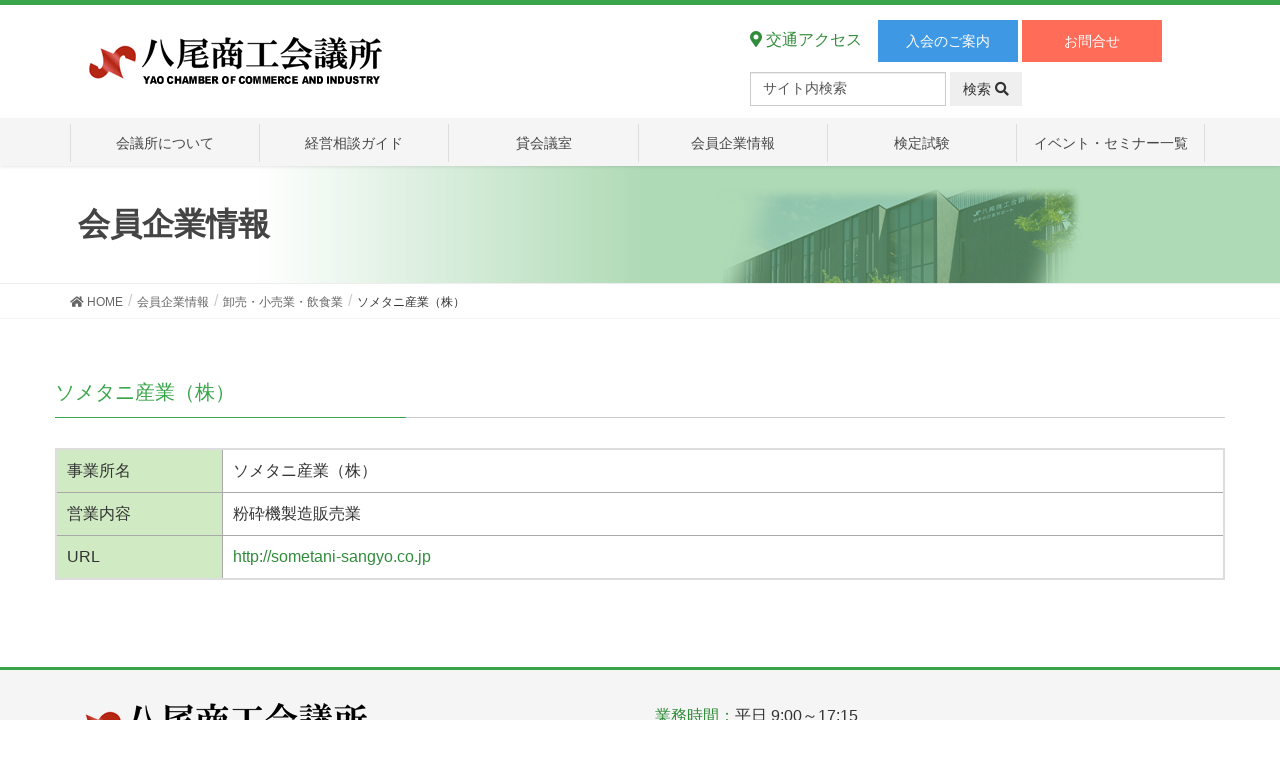

--- FILE ---
content_type: text/html; charset=UTF-8
request_url: https://www.yaocci.or.jp/member/%E3%83%A1%E3%82%BF%E3%83%8B%E7%94%A3%E6%A5%AD%EF%BC%88%E6%A0%AA%EF%BC%89.html
body_size: 15813
content:
<!DOCTYPE html>
<html dir="ltr" lang="ja" prefix="og: https://ogp.me/ns#">
<head>
<meta charset="utf-8">
<meta http-equiv="X-UA-Compatible" content="IE=edge">
<meta name="viewport" content="width=device-width, initial-scale=1">

<link rel="shortcut icon" href="https://www.yaocci.or.jp/favicon.ico">
<link rel="canonical" href="https://www.yaocci.or.jp">

<script src="https://use.fontawesome.com/c8724ea1b3.js"></script>

<!-- Global site tag (gtag.js) - Google Analytics -->
<script async src="https://www.googletagmanager.com/gtag/js?id=UA-81216202-1"></script>
<script>
  window.dataLayer = window.dataLayer || [];
  function gtag(){dataLayer.push(arguments);}
  gtag('js', new Date());

  gtag('config', 'UA-81216202-1');
</script>

<title>ソメタニ産業（株） | 八尾商工会議所</title>
	<style>img:is([sizes="auto" i], [sizes^="auto," i]) { contain-intrinsic-size: 3000px 1500px }</style>
	
		<!-- All in One SEO 4.8.5 - aioseo.com -->
	<meta name="robots" content="max-image-preview:large" />
	<link rel="canonical" href="https://www.yaocci.or.jp/member/%e3%83%a1%e3%82%bf%e3%83%8b%e7%94%a3%e6%a5%ad%ef%bc%88%e6%a0%aa%ef%bc%89.html" />
	<meta name="generator" content="All in One SEO (AIOSEO) 4.8.5" />
		<meta property="og:locale" content="ja_JP" />
		<meta property="og:site_name" content="八尾商工会議所 | 八尾商工会議所では、経営に関するあらゆる悩みやご相談に、親切・丁寧にお応えします。" />
		<meta property="og:type" content="article" />
		<meta property="og:title" content="ソメタニ産業（株） | 八尾商工会議所" />
		<meta property="og:url" content="https://www.yaocci.or.jp/member/%e3%83%a1%e3%82%bf%e3%83%8b%e7%94%a3%e6%a5%ad%ef%bc%88%e6%a0%aa%ef%bc%89.html" />
		<meta property="article:published_time" content="2016-11-29T06:11:58+00:00" />
		<meta property="article:modified_time" content="2017-03-15T06:07:52+00:00" />
		<meta name="twitter:card" content="summary" />
		<meta name="twitter:title" content="ソメタニ産業（株） | 八尾商工会議所" />
		<script type="application/ld+json" class="aioseo-schema">
			{"@context":"https:\/\/schema.org","@graph":[{"@type":"BreadcrumbList","@id":"https:\/\/www.yaocci.or.jp\/member\/%e3%83%a1%e3%82%bf%e3%83%8b%e7%94%a3%e6%a5%ad%ef%bc%88%e6%a0%aa%ef%bc%89.html#breadcrumblist","itemListElement":[{"@type":"ListItem","@id":"https:\/\/www.yaocci.or.jp#listItem","position":1,"name":"\u30db\u30fc\u30e0","item":"https:\/\/www.yaocci.or.jp","nextItem":{"@type":"ListItem","@id":"https:\/\/www.yaocci.or.jp\/member#listItem","name":"\u4f1a\u54e1\u4f01\u696d\u60c5\u5831"}},{"@type":"ListItem","@id":"https:\/\/www.yaocci.or.jp\/member#listItem","position":2,"name":"\u4f1a\u54e1\u4f01\u696d\u60c5\u5831","item":"https:\/\/www.yaocci.or.jp\/member","nextItem":{"@type":"ListItem","@id":"https:\/\/www.yaocci.or.jp\/business\/oroshiuri-kouri-inshoku#listItem","name":"\u5378\u58f2\u30fb\u5c0f\u58f2\u696d\u30fb\u98f2\u98df\u696d"},"previousItem":{"@type":"ListItem","@id":"https:\/\/www.yaocci.or.jp#listItem","name":"\u30db\u30fc\u30e0"}},{"@type":"ListItem","@id":"https:\/\/www.yaocci.or.jp\/business\/oroshiuri-kouri-inshoku#listItem","position":3,"name":"\u5378\u58f2\u30fb\u5c0f\u58f2\u696d\u30fb\u98f2\u98df\u696d","item":"https:\/\/www.yaocci.or.jp\/business\/oroshiuri-kouri-inshoku","nextItem":{"@type":"ListItem","@id":"https:\/\/www.yaocci.or.jp\/member\/%e3%83%a1%e3%82%bf%e3%83%8b%e7%94%a3%e6%a5%ad%ef%bc%88%e6%a0%aa%ef%bc%89.html#listItem","name":"\u30bd\u30e1\u30bf\u30cb\u7523\u696d\uff08\u682a\uff09"},"previousItem":{"@type":"ListItem","@id":"https:\/\/www.yaocci.or.jp\/member#listItem","name":"\u4f1a\u54e1\u4f01\u696d\u60c5\u5831"}},{"@type":"ListItem","@id":"https:\/\/www.yaocci.or.jp\/member\/%e3%83%a1%e3%82%bf%e3%83%8b%e7%94%a3%e6%a5%ad%ef%bc%88%e6%a0%aa%ef%bc%89.html#listItem","position":4,"name":"\u30bd\u30e1\u30bf\u30cb\u7523\u696d\uff08\u682a\uff09","previousItem":{"@type":"ListItem","@id":"https:\/\/www.yaocci.or.jp\/business\/oroshiuri-kouri-inshoku#listItem","name":"\u5378\u58f2\u30fb\u5c0f\u58f2\u696d\u30fb\u98f2\u98df\u696d"}}]},{"@type":"Organization","@id":"https:\/\/www.yaocci.or.jp\/#organization","name":"\u516b\u5c3e\u5546\u5de5\u4f1a\u8b70\u6240","description":"\u516b\u5c3e\u5546\u5de5\u4f1a\u8b70\u6240\u3067\u306f\u3001\u7d4c\u55b6\u306b\u95a2\u3059\u308b\u3042\u3089\u3086\u308b\u60a9\u307f\u3084\u3054\u76f8\u8ac7\u306b\u3001\u89aa\u5207\u30fb\u4e01\u5be7\u306b\u304a\u5fdc\u3048\u3057\u307e\u3059\u3002","url":"https:\/\/www.yaocci.or.jp\/"},{"@type":"WebPage","@id":"https:\/\/www.yaocci.or.jp\/member\/%e3%83%a1%e3%82%bf%e3%83%8b%e7%94%a3%e6%a5%ad%ef%bc%88%e6%a0%aa%ef%bc%89.html#webpage","url":"https:\/\/www.yaocci.or.jp\/member\/%e3%83%a1%e3%82%bf%e3%83%8b%e7%94%a3%e6%a5%ad%ef%bc%88%e6%a0%aa%ef%bc%89.html","name":"\u30bd\u30e1\u30bf\u30cb\u7523\u696d\uff08\u682a\uff09 | \u516b\u5c3e\u5546\u5de5\u4f1a\u8b70\u6240","inLanguage":"ja","isPartOf":{"@id":"https:\/\/www.yaocci.or.jp\/#website"},"breadcrumb":{"@id":"https:\/\/www.yaocci.or.jp\/member\/%e3%83%a1%e3%82%bf%e3%83%8b%e7%94%a3%e6%a5%ad%ef%bc%88%e6%a0%aa%ef%bc%89.html#breadcrumblist"},"datePublished":"2016-11-29T15:11:58+09:00","dateModified":"2017-03-15T15:07:52+09:00"},{"@type":"WebSite","@id":"https:\/\/www.yaocci.or.jp\/#website","url":"https:\/\/www.yaocci.or.jp\/","name":"\u516b\u5c3e\u5546\u5de5\u4f1a\u8b70\u6240","description":"\u516b\u5c3e\u5546\u5de5\u4f1a\u8b70\u6240\u3067\u306f\u3001\u7d4c\u55b6\u306b\u95a2\u3059\u308b\u3042\u3089\u3086\u308b\u60a9\u307f\u3084\u3054\u76f8\u8ac7\u306b\u3001\u89aa\u5207\u30fb\u4e01\u5be7\u306b\u304a\u5fdc\u3048\u3057\u307e\u3059\u3002","inLanguage":"ja","publisher":{"@id":"https:\/\/www.yaocci.or.jp\/#organization"}}]}
		</script>
		<!-- All in One SEO -->

<link rel="alternate" type="application/rss+xml" title="八尾商工会議所 &raquo; フィード" href="https://www.yaocci.or.jp/feed" />
<link rel="alternate" type="application/rss+xml" title="八尾商工会議所 &raquo; コメントフィード" href="https://www.yaocci.or.jp/comments/feed" />
		<!-- This site uses the Google Analytics by MonsterInsights plugin v9.6.1 - Using Analytics tracking - https://www.monsterinsights.com/ -->
							<script src="//www.googletagmanager.com/gtag/js?id=G-4WVBPE4VZQ"  data-cfasync="false" data-wpfc-render="false" type="text/javascript" async></script>
			<script data-cfasync="false" data-wpfc-render="false" type="text/javascript">
				var mi_version = '9.6.1';
				var mi_track_user = true;
				var mi_no_track_reason = '';
								var MonsterInsightsDefaultLocations = {"page_location":"https:\/\/www.yaocci.or.jp\/member\/%E3%83%A1%E3%82%BF%E3%83%8B%E7%94%A3%E6%A5%AD%EF%BC%88%E6%A0%AA%EF%BC%89.html\/"};
								if ( typeof MonsterInsightsPrivacyGuardFilter === 'function' ) {
					var MonsterInsightsLocations = (typeof MonsterInsightsExcludeQuery === 'object') ? MonsterInsightsPrivacyGuardFilter( MonsterInsightsExcludeQuery ) : MonsterInsightsPrivacyGuardFilter( MonsterInsightsDefaultLocations );
				} else {
					var MonsterInsightsLocations = (typeof MonsterInsightsExcludeQuery === 'object') ? MonsterInsightsExcludeQuery : MonsterInsightsDefaultLocations;
				}

								var disableStrs = [
										'ga-disable-G-4WVBPE4VZQ',
									];

				/* Function to detect opted out users */
				function __gtagTrackerIsOptedOut() {
					for (var index = 0; index < disableStrs.length; index++) {
						if (document.cookie.indexOf(disableStrs[index] + '=true') > -1) {
							return true;
						}
					}

					return false;
				}

				/* Disable tracking if the opt-out cookie exists. */
				if (__gtagTrackerIsOptedOut()) {
					for (var index = 0; index < disableStrs.length; index++) {
						window[disableStrs[index]] = true;
					}
				}

				/* Opt-out function */
				function __gtagTrackerOptout() {
					for (var index = 0; index < disableStrs.length; index++) {
						document.cookie = disableStrs[index] + '=true; expires=Thu, 31 Dec 2099 23:59:59 UTC; path=/';
						window[disableStrs[index]] = true;
					}
				}

				if ('undefined' === typeof gaOptout) {
					function gaOptout() {
						__gtagTrackerOptout();
					}
				}
								window.dataLayer = window.dataLayer || [];

				window.MonsterInsightsDualTracker = {
					helpers: {},
					trackers: {},
				};
				if (mi_track_user) {
					function __gtagDataLayer() {
						dataLayer.push(arguments);
					}

					function __gtagTracker(type, name, parameters) {
						if (!parameters) {
							parameters = {};
						}

						if (parameters.send_to) {
							__gtagDataLayer.apply(null, arguments);
							return;
						}

						if (type === 'event') {
														parameters.send_to = monsterinsights_frontend.v4_id;
							var hookName = name;
							if (typeof parameters['event_category'] !== 'undefined') {
								hookName = parameters['event_category'] + ':' + name;
							}

							if (typeof MonsterInsightsDualTracker.trackers[hookName] !== 'undefined') {
								MonsterInsightsDualTracker.trackers[hookName](parameters);
							} else {
								__gtagDataLayer('event', name, parameters);
							}
							
						} else {
							__gtagDataLayer.apply(null, arguments);
						}
					}

					__gtagTracker('js', new Date());
					__gtagTracker('set', {
						'developer_id.dZGIzZG': true,
											});
					if ( MonsterInsightsLocations.page_location ) {
						__gtagTracker('set', MonsterInsightsLocations);
					}
										__gtagTracker('config', 'G-4WVBPE4VZQ', {"forceSSL":"true","link_attribution":"true"} );
															window.gtag = __gtagTracker;										(function () {
						/* https://developers.google.com/analytics/devguides/collection/analyticsjs/ */
						/* ga and __gaTracker compatibility shim. */
						var noopfn = function () {
							return null;
						};
						var newtracker = function () {
							return new Tracker();
						};
						var Tracker = function () {
							return null;
						};
						var p = Tracker.prototype;
						p.get = noopfn;
						p.set = noopfn;
						p.send = function () {
							var args = Array.prototype.slice.call(arguments);
							args.unshift('send');
							__gaTracker.apply(null, args);
						};
						var __gaTracker = function () {
							var len = arguments.length;
							if (len === 0) {
								return;
							}
							var f = arguments[len - 1];
							if (typeof f !== 'object' || f === null || typeof f.hitCallback !== 'function') {
								if ('send' === arguments[0]) {
									var hitConverted, hitObject = false, action;
									if ('event' === arguments[1]) {
										if ('undefined' !== typeof arguments[3]) {
											hitObject = {
												'eventAction': arguments[3],
												'eventCategory': arguments[2],
												'eventLabel': arguments[4],
												'value': arguments[5] ? arguments[5] : 1,
											}
										}
									}
									if ('pageview' === arguments[1]) {
										if ('undefined' !== typeof arguments[2]) {
											hitObject = {
												'eventAction': 'page_view',
												'page_path': arguments[2],
											}
										}
									}
									if (typeof arguments[2] === 'object') {
										hitObject = arguments[2];
									}
									if (typeof arguments[5] === 'object') {
										Object.assign(hitObject, arguments[5]);
									}
									if ('undefined' !== typeof arguments[1].hitType) {
										hitObject = arguments[1];
										if ('pageview' === hitObject.hitType) {
											hitObject.eventAction = 'page_view';
										}
									}
									if (hitObject) {
										action = 'timing' === arguments[1].hitType ? 'timing_complete' : hitObject.eventAction;
										hitConverted = mapArgs(hitObject);
										__gtagTracker('event', action, hitConverted);
									}
								}
								return;
							}

							function mapArgs(args) {
								var arg, hit = {};
								var gaMap = {
									'eventCategory': 'event_category',
									'eventAction': 'event_action',
									'eventLabel': 'event_label',
									'eventValue': 'event_value',
									'nonInteraction': 'non_interaction',
									'timingCategory': 'event_category',
									'timingVar': 'name',
									'timingValue': 'value',
									'timingLabel': 'event_label',
									'page': 'page_path',
									'location': 'page_location',
									'title': 'page_title',
									'referrer' : 'page_referrer',
								};
								for (arg in args) {
																		if (!(!args.hasOwnProperty(arg) || !gaMap.hasOwnProperty(arg))) {
										hit[gaMap[arg]] = args[arg];
									} else {
										hit[arg] = args[arg];
									}
								}
								return hit;
							}

							try {
								f.hitCallback();
							} catch (ex) {
							}
						};
						__gaTracker.create = newtracker;
						__gaTracker.getByName = newtracker;
						__gaTracker.getAll = function () {
							return [];
						};
						__gaTracker.remove = noopfn;
						__gaTracker.loaded = true;
						window['__gaTracker'] = __gaTracker;
					})();
									} else {
										console.log("");
					(function () {
						function __gtagTracker() {
							return null;
						}

						window['__gtagTracker'] = __gtagTracker;
						window['gtag'] = __gtagTracker;
					})();
									}
			</script>
				<!-- / Google Analytics by MonsterInsights -->
		<script type="text/javascript">
/* <![CDATA[ */
window._wpemojiSettings = {"baseUrl":"https:\/\/s.w.org\/images\/core\/emoji\/15.1.0\/72x72\/","ext":".png","svgUrl":"https:\/\/s.w.org\/images\/core\/emoji\/15.1.0\/svg\/","svgExt":".svg","source":{"concatemoji":"https:\/\/www.yaocci.or.jp\/wp-includes\/js\/wp-emoji-release.min.js?ver=52146e2df73ab51b293ddb7837e4db8c"}};
/*! This file is auto-generated */
!function(i,n){var o,s,e;function c(e){try{var t={supportTests:e,timestamp:(new Date).valueOf()};sessionStorage.setItem(o,JSON.stringify(t))}catch(e){}}function p(e,t,n){e.clearRect(0,0,e.canvas.width,e.canvas.height),e.fillText(t,0,0);var t=new Uint32Array(e.getImageData(0,0,e.canvas.width,e.canvas.height).data),r=(e.clearRect(0,0,e.canvas.width,e.canvas.height),e.fillText(n,0,0),new Uint32Array(e.getImageData(0,0,e.canvas.width,e.canvas.height).data));return t.every(function(e,t){return e===r[t]})}function u(e,t,n){switch(t){case"flag":return n(e,"\ud83c\udff3\ufe0f\u200d\u26a7\ufe0f","\ud83c\udff3\ufe0f\u200b\u26a7\ufe0f")?!1:!n(e,"\ud83c\uddfa\ud83c\uddf3","\ud83c\uddfa\u200b\ud83c\uddf3")&&!n(e,"\ud83c\udff4\udb40\udc67\udb40\udc62\udb40\udc65\udb40\udc6e\udb40\udc67\udb40\udc7f","\ud83c\udff4\u200b\udb40\udc67\u200b\udb40\udc62\u200b\udb40\udc65\u200b\udb40\udc6e\u200b\udb40\udc67\u200b\udb40\udc7f");case"emoji":return!n(e,"\ud83d\udc26\u200d\ud83d\udd25","\ud83d\udc26\u200b\ud83d\udd25")}return!1}function f(e,t,n){var r="undefined"!=typeof WorkerGlobalScope&&self instanceof WorkerGlobalScope?new OffscreenCanvas(300,150):i.createElement("canvas"),a=r.getContext("2d",{willReadFrequently:!0}),o=(a.textBaseline="top",a.font="600 32px Arial",{});return e.forEach(function(e){o[e]=t(a,e,n)}),o}function t(e){var t=i.createElement("script");t.src=e,t.defer=!0,i.head.appendChild(t)}"undefined"!=typeof Promise&&(o="wpEmojiSettingsSupports",s=["flag","emoji"],n.supports={everything:!0,everythingExceptFlag:!0},e=new Promise(function(e){i.addEventListener("DOMContentLoaded",e,{once:!0})}),new Promise(function(t){var n=function(){try{var e=JSON.parse(sessionStorage.getItem(o));if("object"==typeof e&&"number"==typeof e.timestamp&&(new Date).valueOf()<e.timestamp+604800&&"object"==typeof e.supportTests)return e.supportTests}catch(e){}return null}();if(!n){if("undefined"!=typeof Worker&&"undefined"!=typeof OffscreenCanvas&&"undefined"!=typeof URL&&URL.createObjectURL&&"undefined"!=typeof Blob)try{var e="postMessage("+f.toString()+"("+[JSON.stringify(s),u.toString(),p.toString()].join(",")+"));",r=new Blob([e],{type:"text/javascript"}),a=new Worker(URL.createObjectURL(r),{name:"wpTestEmojiSupports"});return void(a.onmessage=function(e){c(n=e.data),a.terminate(),t(n)})}catch(e){}c(n=f(s,u,p))}t(n)}).then(function(e){for(var t in e)n.supports[t]=e[t],n.supports.everything=n.supports.everything&&n.supports[t],"flag"!==t&&(n.supports.everythingExceptFlag=n.supports.everythingExceptFlag&&n.supports[t]);n.supports.everythingExceptFlag=n.supports.everythingExceptFlag&&!n.supports.flag,n.DOMReady=!1,n.readyCallback=function(){n.DOMReady=!0}}).then(function(){return e}).then(function(){var e;n.supports.everything||(n.readyCallback(),(e=n.source||{}).concatemoji?t(e.concatemoji):e.wpemoji&&e.twemoji&&(t(e.twemoji),t(e.wpemoji)))}))}((window,document),window._wpemojiSettings);
/* ]]> */
</script>
	<style type="text/css">
	.wp-pagenavi{float:left !important; }
	</style>
  <link rel='stylesheet' id='font-awesome-css' href='https://www.yaocci.or.jp/wp-content/themes/yaocci2019/inc/font-awesome/versions/5.6.0/css/all.min.css?ver=5.6' type='text/css' media='all' />
<style id='wp-emoji-styles-inline-css' type='text/css'>

	img.wp-smiley, img.emoji {
		display: inline !important;
		border: none !important;
		box-shadow: none !important;
		height: 1em !important;
		width: 1em !important;
		margin: 0 0.07em !important;
		vertical-align: -0.1em !important;
		background: none !important;
		padding: 0 !important;
	}
</style>
<link rel='stylesheet' id='wp-block-library-css' href='https://www.yaocci.or.jp/wp-includes/css/dist/block-library/style.min.css?ver=52146e2df73ab51b293ddb7837e4db8c' type='text/css' media='all' />
<style id='classic-theme-styles-inline-css' type='text/css'>
/*! This file is auto-generated */
.wp-block-button__link{color:#fff;background-color:#32373c;border-radius:9999px;box-shadow:none;text-decoration:none;padding:calc(.667em + 2px) calc(1.333em + 2px);font-size:1.125em}.wp-block-file__button{background:#32373c;color:#fff;text-decoration:none}
</style>
<style id='global-styles-inline-css' type='text/css'>
:root{--wp--preset--aspect-ratio--square: 1;--wp--preset--aspect-ratio--4-3: 4/3;--wp--preset--aspect-ratio--3-4: 3/4;--wp--preset--aspect-ratio--3-2: 3/2;--wp--preset--aspect-ratio--2-3: 2/3;--wp--preset--aspect-ratio--16-9: 16/9;--wp--preset--aspect-ratio--9-16: 9/16;--wp--preset--color--black: #000000;--wp--preset--color--cyan-bluish-gray: #abb8c3;--wp--preset--color--white: #ffffff;--wp--preset--color--pale-pink: #f78da7;--wp--preset--color--vivid-red: #cf2e2e;--wp--preset--color--luminous-vivid-orange: #ff6900;--wp--preset--color--luminous-vivid-amber: #fcb900;--wp--preset--color--light-green-cyan: #7bdcb5;--wp--preset--color--vivid-green-cyan: #00d084;--wp--preset--color--pale-cyan-blue: #8ed1fc;--wp--preset--color--vivid-cyan-blue: #0693e3;--wp--preset--color--vivid-purple: #9b51e0;--wp--preset--gradient--vivid-cyan-blue-to-vivid-purple: linear-gradient(135deg,rgba(6,147,227,1) 0%,rgb(155,81,224) 100%);--wp--preset--gradient--light-green-cyan-to-vivid-green-cyan: linear-gradient(135deg,rgb(122,220,180) 0%,rgb(0,208,130) 100%);--wp--preset--gradient--luminous-vivid-amber-to-luminous-vivid-orange: linear-gradient(135deg,rgba(252,185,0,1) 0%,rgba(255,105,0,1) 100%);--wp--preset--gradient--luminous-vivid-orange-to-vivid-red: linear-gradient(135deg,rgba(255,105,0,1) 0%,rgb(207,46,46) 100%);--wp--preset--gradient--very-light-gray-to-cyan-bluish-gray: linear-gradient(135deg,rgb(238,238,238) 0%,rgb(169,184,195) 100%);--wp--preset--gradient--cool-to-warm-spectrum: linear-gradient(135deg,rgb(74,234,220) 0%,rgb(151,120,209) 20%,rgb(207,42,186) 40%,rgb(238,44,130) 60%,rgb(251,105,98) 80%,rgb(254,248,76) 100%);--wp--preset--gradient--blush-light-purple: linear-gradient(135deg,rgb(255,206,236) 0%,rgb(152,150,240) 100%);--wp--preset--gradient--blush-bordeaux: linear-gradient(135deg,rgb(254,205,165) 0%,rgb(254,45,45) 50%,rgb(107,0,62) 100%);--wp--preset--gradient--luminous-dusk: linear-gradient(135deg,rgb(255,203,112) 0%,rgb(199,81,192) 50%,rgb(65,88,208) 100%);--wp--preset--gradient--pale-ocean: linear-gradient(135deg,rgb(255,245,203) 0%,rgb(182,227,212) 50%,rgb(51,167,181) 100%);--wp--preset--gradient--electric-grass: linear-gradient(135deg,rgb(202,248,128) 0%,rgb(113,206,126) 100%);--wp--preset--gradient--midnight: linear-gradient(135deg,rgb(2,3,129) 0%,rgb(40,116,252) 100%);--wp--preset--font-size--small: 13px;--wp--preset--font-size--medium: 20px;--wp--preset--font-size--large: 36px;--wp--preset--font-size--x-large: 42px;--wp--preset--spacing--20: 0.44rem;--wp--preset--spacing--30: 0.67rem;--wp--preset--spacing--40: 1rem;--wp--preset--spacing--50: 1.5rem;--wp--preset--spacing--60: 2.25rem;--wp--preset--spacing--70: 3.38rem;--wp--preset--spacing--80: 5.06rem;--wp--preset--shadow--natural: 6px 6px 9px rgba(0, 0, 0, 0.2);--wp--preset--shadow--deep: 12px 12px 50px rgba(0, 0, 0, 0.4);--wp--preset--shadow--sharp: 6px 6px 0px rgba(0, 0, 0, 0.2);--wp--preset--shadow--outlined: 6px 6px 0px -3px rgba(255, 255, 255, 1), 6px 6px rgba(0, 0, 0, 1);--wp--preset--shadow--crisp: 6px 6px 0px rgba(0, 0, 0, 1);}:where(.is-layout-flex){gap: 0.5em;}:where(.is-layout-grid){gap: 0.5em;}body .is-layout-flex{display: flex;}.is-layout-flex{flex-wrap: wrap;align-items: center;}.is-layout-flex > :is(*, div){margin: 0;}body .is-layout-grid{display: grid;}.is-layout-grid > :is(*, div){margin: 0;}:where(.wp-block-columns.is-layout-flex){gap: 2em;}:where(.wp-block-columns.is-layout-grid){gap: 2em;}:where(.wp-block-post-template.is-layout-flex){gap: 1.25em;}:where(.wp-block-post-template.is-layout-grid){gap: 1.25em;}.has-black-color{color: var(--wp--preset--color--black) !important;}.has-cyan-bluish-gray-color{color: var(--wp--preset--color--cyan-bluish-gray) !important;}.has-white-color{color: var(--wp--preset--color--white) !important;}.has-pale-pink-color{color: var(--wp--preset--color--pale-pink) !important;}.has-vivid-red-color{color: var(--wp--preset--color--vivid-red) !important;}.has-luminous-vivid-orange-color{color: var(--wp--preset--color--luminous-vivid-orange) !important;}.has-luminous-vivid-amber-color{color: var(--wp--preset--color--luminous-vivid-amber) !important;}.has-light-green-cyan-color{color: var(--wp--preset--color--light-green-cyan) !important;}.has-vivid-green-cyan-color{color: var(--wp--preset--color--vivid-green-cyan) !important;}.has-pale-cyan-blue-color{color: var(--wp--preset--color--pale-cyan-blue) !important;}.has-vivid-cyan-blue-color{color: var(--wp--preset--color--vivid-cyan-blue) !important;}.has-vivid-purple-color{color: var(--wp--preset--color--vivid-purple) !important;}.has-black-background-color{background-color: var(--wp--preset--color--black) !important;}.has-cyan-bluish-gray-background-color{background-color: var(--wp--preset--color--cyan-bluish-gray) !important;}.has-white-background-color{background-color: var(--wp--preset--color--white) !important;}.has-pale-pink-background-color{background-color: var(--wp--preset--color--pale-pink) !important;}.has-vivid-red-background-color{background-color: var(--wp--preset--color--vivid-red) !important;}.has-luminous-vivid-orange-background-color{background-color: var(--wp--preset--color--luminous-vivid-orange) !important;}.has-luminous-vivid-amber-background-color{background-color: var(--wp--preset--color--luminous-vivid-amber) !important;}.has-light-green-cyan-background-color{background-color: var(--wp--preset--color--light-green-cyan) !important;}.has-vivid-green-cyan-background-color{background-color: var(--wp--preset--color--vivid-green-cyan) !important;}.has-pale-cyan-blue-background-color{background-color: var(--wp--preset--color--pale-cyan-blue) !important;}.has-vivid-cyan-blue-background-color{background-color: var(--wp--preset--color--vivid-cyan-blue) !important;}.has-vivid-purple-background-color{background-color: var(--wp--preset--color--vivid-purple) !important;}.has-black-border-color{border-color: var(--wp--preset--color--black) !important;}.has-cyan-bluish-gray-border-color{border-color: var(--wp--preset--color--cyan-bluish-gray) !important;}.has-white-border-color{border-color: var(--wp--preset--color--white) !important;}.has-pale-pink-border-color{border-color: var(--wp--preset--color--pale-pink) !important;}.has-vivid-red-border-color{border-color: var(--wp--preset--color--vivid-red) !important;}.has-luminous-vivid-orange-border-color{border-color: var(--wp--preset--color--luminous-vivid-orange) !important;}.has-luminous-vivid-amber-border-color{border-color: var(--wp--preset--color--luminous-vivid-amber) !important;}.has-light-green-cyan-border-color{border-color: var(--wp--preset--color--light-green-cyan) !important;}.has-vivid-green-cyan-border-color{border-color: var(--wp--preset--color--vivid-green-cyan) !important;}.has-pale-cyan-blue-border-color{border-color: var(--wp--preset--color--pale-cyan-blue) !important;}.has-vivid-cyan-blue-border-color{border-color: var(--wp--preset--color--vivid-cyan-blue) !important;}.has-vivid-purple-border-color{border-color: var(--wp--preset--color--vivid-purple) !important;}.has-vivid-cyan-blue-to-vivid-purple-gradient-background{background: var(--wp--preset--gradient--vivid-cyan-blue-to-vivid-purple) !important;}.has-light-green-cyan-to-vivid-green-cyan-gradient-background{background: var(--wp--preset--gradient--light-green-cyan-to-vivid-green-cyan) !important;}.has-luminous-vivid-amber-to-luminous-vivid-orange-gradient-background{background: var(--wp--preset--gradient--luminous-vivid-amber-to-luminous-vivid-orange) !important;}.has-luminous-vivid-orange-to-vivid-red-gradient-background{background: var(--wp--preset--gradient--luminous-vivid-orange-to-vivid-red) !important;}.has-very-light-gray-to-cyan-bluish-gray-gradient-background{background: var(--wp--preset--gradient--very-light-gray-to-cyan-bluish-gray) !important;}.has-cool-to-warm-spectrum-gradient-background{background: var(--wp--preset--gradient--cool-to-warm-spectrum) !important;}.has-blush-light-purple-gradient-background{background: var(--wp--preset--gradient--blush-light-purple) !important;}.has-blush-bordeaux-gradient-background{background: var(--wp--preset--gradient--blush-bordeaux) !important;}.has-luminous-dusk-gradient-background{background: var(--wp--preset--gradient--luminous-dusk) !important;}.has-pale-ocean-gradient-background{background: var(--wp--preset--gradient--pale-ocean) !important;}.has-electric-grass-gradient-background{background: var(--wp--preset--gradient--electric-grass) !important;}.has-midnight-gradient-background{background: var(--wp--preset--gradient--midnight) !important;}.has-small-font-size{font-size: var(--wp--preset--font-size--small) !important;}.has-medium-font-size{font-size: var(--wp--preset--font-size--medium) !important;}.has-large-font-size{font-size: var(--wp--preset--font-size--large) !important;}.has-x-large-font-size{font-size: var(--wp--preset--font-size--x-large) !important;}
:where(.wp-block-post-template.is-layout-flex){gap: 1.25em;}:where(.wp-block-post-template.is-layout-grid){gap: 1.25em;}
:where(.wp-block-columns.is-layout-flex){gap: 2em;}:where(.wp-block-columns.is-layout-grid){gap: 2em;}
:root :where(.wp-block-pullquote){font-size: 1.5em;line-height: 1.6;}
</style>
<link rel='stylesheet' id='contact-form-7-css' href='https://www.yaocci.or.jp/wp-content/plugins/contact-form-7/includes/css/styles.css?ver=6.1' type='text/css' media='all' />
<link rel='stylesheet' id='fancybox-for-wp-css' href='https://www.yaocci.or.jp/wp-content/plugins/fancybox-for-wordpress/assets/css/fancybox.css?ver=1.3.4' type='text/css' media='all' />
<link rel='stylesheet' id='dashicons-css' href='https://www.yaocci.or.jp/wp-includes/css/dashicons.min.css?ver=52146e2df73ab51b293ddb7837e4db8c' type='text/css' media='all' />
<link rel='stylesheet' id='to-top-css' href='https://www.yaocci.or.jp/wp-content/plugins/to-top/public/css/to-top-public.css?ver=2.5.5' type='text/css' media='all' />
<link rel='stylesheet' id='lightning-common-style-css' href='https://www.yaocci.or.jp/wp-content/themes/yaocci2019/assets/css/common.css?ver=52146e2df73ab51b293ddb7837e4db8c' type='text/css' media='all' />
<link rel='stylesheet' id='lightning-design-style-css' href='https://www.yaocci.or.jp/wp-content/themes/yaocci2019/design-skin/origin/css/style.css?ver=52146e2df73ab51b293ddb7837e4db8c' type='text/css' media='all' />
<style id='lightning-design-style-inline-css' type='text/css'>
/* ltg theme common */.color_key_bg,.color_key_bg_hover:hover{background-color: #39a44a;}.color_key_txt,.color_key_txt_hover:hover{color: #39a44a;}.color_key_border,.color_key_border_hover:hover{border-color: #39a44a;}.color_key_dark_bg,.color_key_dark_bg_hover:hover{background-color: #318c3b;}.color_key_dark_txt,.color_key_dark_txt_hover:hover{color: #318c3b;}.color_key_dark_border,.color_key_dark_border_hover:hover{border-color: #318c3b;}
.bbp-submit-wrapper .button.submit,.woocommerce a.button.alt:hover,.woocommerce-product-search button:hover,.woocommerce button.button.alt { background-color:#318c3b ; }.bbp-submit-wrapper .button.submit:hover,.woocommerce a.button.alt,.woocommerce-product-search button,.woocommerce button.button.alt:hover { background-color:#39a44a ; }.woocommerce ul.product_list_widget li a:hover img { border-color:#39a44a; }.veu_color_txt_key { color:#318c3b ; }.veu_color_bg_key { background-color:#318c3b ; }.veu_color_border_key { border-color:#318c3b ; }.btn-default { border-color:#39a44a;color:#39a44a;}.btn-default:focus,.btn-default:hover { border-color:#39a44a;background-color: #39a44a; }.btn-primary { background-color:#39a44a;border-color:#318c3b; }.btn-primary:focus,.btn-primary:hover { background-color:#318c3b;border-color:#39a44a; }@media (min-width: 992px) { .siteContent .subSection { float:left;margin-left:0; } .siteContent .mainSection { float:right; } }
.tagcloud a:before { font-family: "Font Awesome 5 Free";content: "\f02b";font-weight: bold; }
a { color:#318c3b ; }a:hover { color:#39a44a ; }ul.gMenu a:hover { color:#39a44a; }.page-header { background-color:#39a44a; }h1.entry-title:first-letter,.single h1.entry-title:first-letter { color:#39a44a; }h2,.mainSection-title { border-top-color:#39a44a; }h3:after,.subSection-title:after { border-bottom-color:#39a44a; }.media .media-body .media-heading a:hover { color:#39a44a; }ul.page-numbers li span.page-numbers.current { background-color:#39a44a; }.pager li > a { border-color:#39a44a;color:#39a44a;}.pager li > a:hover { background-color:#39a44a;color:#fff;}footer { border-top-color:#39a44a; }dt { border-left-color:#39a44a; }@media (min-width: 768px){ ul.gMenu > li > a:hover:after, ul.gMenu > li.current-post-ancestor > a:after, ul.gMenu > li.current-menu-item > a:after, ul.gMenu > li.current-menu-parent > a:after, ul.gMenu > li.current-menu-ancestor > a:after, ul.gMenu > li.current_page_parent > a:after, ul.gMenu > li.current_page_ancestor > a:after { border-bottom-color: #39a44a ; } ul.gMenu > li > a:hover .gMenu_description { color: #39a44a ; }} /* @media (min-width: 768px) */
</style>
<link rel='stylesheet' id='lightning-theme-style-css' href='https://www.yaocci.or.jp/wp-content/themes/yaocci2019/style.css?ver=52146e2df73ab51b293ddb7837e4db8c' type='text/css' media='all' />
<link rel='stylesheet' id='wp-pagenavi-style-css' href='https://www.yaocci.or.jp/wp-content/plugins/wp-pagenavi-style/css/css3_green.css?ver=1.0' type='text/css' media='all' />
<script type="text/javascript" src="https://www.yaocci.or.jp/wp-content/plugins/google-analytics-for-wordpress/assets/js/frontend-gtag.min.js?ver=9.6.1" id="monsterinsights-frontend-script-js" async="async" data-wp-strategy="async"></script>
<script data-cfasync="false" data-wpfc-render="false" type="text/javascript" id='monsterinsights-frontend-script-js-extra'>/* <![CDATA[ */
var monsterinsights_frontend = {"js_events_tracking":"true","download_extensions":"doc,pdf,ppt,zip,xls,docx,pptx,xlsx","inbound_paths":"[{\"path\":\"\\\/go\\\/\",\"label\":\"affiliate\"},{\"path\":\"\\\/recommend\\\/\",\"label\":\"affiliate\"}]","home_url":"https:\/\/www.yaocci.or.jp","hash_tracking":"false","v4_id":"G-4WVBPE4VZQ"};/* ]]> */
</script>
<script type="text/javascript" src="https://www.yaocci.or.jp/wp-includes/js/jquery/jquery.min.js?ver=3.7.1" id="jquery-core-js"></script>
<script type="text/javascript" src="https://www.yaocci.or.jp/wp-includes/js/jquery/jquery-migrate.min.js?ver=3.4.1" id="jquery-migrate-js"></script>
<script type="text/javascript" src="https://www.yaocci.or.jp/wp-content/plugins/fancybox-for-wordpress/assets/js/purify.min.js?ver=1.3.4" id="purify-js"></script>
<script type="text/javascript" src="https://www.yaocci.or.jp/wp-content/plugins/fancybox-for-wordpress/assets/js/jquery.fancybox.js?ver=1.3.4" id="fancybox-for-wp-js"></script>
<script type="text/javascript" id="to-top-js-extra">
/* <![CDATA[ */
var to_top_options = {"scroll_offset":"100","icon_opacity":"80","style":"icon","icon_type":"dashicons-arrow-up-alt2","icon_color":"#ffffff","icon_bg_color":"#31a049","icon_size":"32","border_radius":"5","image":"http:\/\/www.yaocci.or.jp\/wp-content\/plugins\/to-top\/admin\/images\/default.png","image_width":"65","image_alt":"","location":"bottom-right","margin_x":"20","margin_y":"20","show_on_admin":"0","enable_autohide":"0","autohide_time":"2","enable_hide_small_device":"0","small_device_max_width":"640","reset":"0"};
/* ]]> */
</script>
<script async type="text/javascript" src="https://www.yaocci.or.jp/wp-content/plugins/to-top/public/js/to-top-public.js?ver=2.5.5" id="to-top-js"></script>
<link rel="https://api.w.org/" href="https://www.yaocci.or.jp/wp-json/" /><link rel="EditURI" type="application/rsd+xml" title="RSD" href="https://www.yaocci.or.jp/xmlrpc.php?rsd" />

<link rel='shortlink' href='https://www.yaocci.or.jp/?p=443' />
<link rel="alternate" title="oEmbed (JSON)" type="application/json+oembed" href="https://www.yaocci.or.jp/wp-json/oembed/1.0/embed?url=https%3A%2F%2Fwww.yaocci.or.jp%2Fmember%2F%25e3%2583%25a1%25e3%2582%25bf%25e3%2583%258b%25e7%2594%25a3%25e6%25a5%25ad%25ef%25bc%2588%25e6%25a0%25aa%25ef%25bc%2589.html" />
<link rel="alternate" title="oEmbed (XML)" type="text/xml+oembed" href="https://www.yaocci.or.jp/wp-json/oembed/1.0/embed?url=https%3A%2F%2Fwww.yaocci.or.jp%2Fmember%2F%25e3%2583%25a1%25e3%2582%25bf%25e3%2583%258b%25e7%2594%25a3%25e6%25a5%25ad%25ef%25bc%2588%25e6%25a0%25aa%25ef%25bc%2589.html&#038;format=xml" />

<!-- Fancybox for WordPress v3.3.7 -->
<style type="text/css">
	.fancybox-slide--image .fancybox-content{background-color: #FFFFFF}div.fancybox-caption{display:none !important;}
	
	img.fancybox-image{border-width:10px;border-color:#FFFFFF;border-style:solid;}
	div.fancybox-bg{background-color:rgba(102,102,102,0.3);opacity:1 !important;}div.fancybox-content{border-color:#FFFFFF}
	div#fancybox-title{background-color:#FFFFFF}
	div.fancybox-content{background-color:#FFFFFF}
	div#fancybox-title-inside{color:#333333}
	
	
	
	div.fancybox-caption p.caption-title{display:inline-block}
	div.fancybox-caption p.caption-title{font-size:14px}
	div.fancybox-caption p.caption-title{color:#333333}
	div.fancybox-caption {color:#333333}div.fancybox-caption p.caption-title {background:#fff; width:auto;padding:10px 30px;}div.fancybox-content p.caption-title{color:#333333;margin: 0;padding: 5px 0;}body.fancybox-active .fancybox-container .fancybox-stage .fancybox-content .fancybox-close-small{display:block;}
</style><script type="text/javascript">
	jQuery(function () {

		var mobileOnly = false;
		
		if (mobileOnly) {
			return;
		}

		jQuery.fn.getTitle = function () { // Copy the title of every IMG tag and add it to its parent A so that fancybox can show titles
			var arr = jQuery("a[data-fancybox]");jQuery.each(arr, function() {var title = jQuery(this).children("img").attr("title") || '';var figCaptionHtml = jQuery(this).next("figcaption").html() || '';var processedCaption = figCaptionHtml;if (figCaptionHtml.length && typeof DOMPurify === 'function') {processedCaption = DOMPurify.sanitize(figCaptionHtml, {USE_PROFILES: {html: true}});} else if (figCaptionHtml.length) {processedCaption = jQuery("<div>").text(figCaptionHtml).html();}var newTitle = title;if (processedCaption.length) {newTitle = title.length ? title + " " + processedCaption : processedCaption;}if (newTitle.length) {jQuery(this).attr("title", newTitle);}});		}

		// Supported file extensions

				var thumbnails = jQuery("a:has(img)").not(".nolightbox").not('.envira-gallery-link').not('.ngg-simplelightbox').filter(function () {
			return /\.(jpe?g|png|gif|mp4|webp|bmp)(\?[^/]*)*$/i.test(jQuery(this).attr('href'))
		});
		

		// Add data-type iframe for links that are not images or videos.
		var iframeLinks = jQuery('.fancyboxforwp').filter(function () {
			return !/\.(jpe?g|png|gif|mp4|webp|bmp|pdf)(\?[^/]*)*$/i.test(jQuery(this).attr('href'))
		}).filter(function () {
			return !/vimeo|youtube/i.test(jQuery(this).attr('href'))
		});
		iframeLinks.attr({"data-type": "iframe"}).getTitle();

				// Gallery All
		thumbnails.addClass("fancyboxforwp").attr("data-fancybox", "gallery").getTitle();
		iframeLinks.attr({"data-fancybox": "gallery"}).getTitle();

		// Gallery type NONE
		
		// Call fancybox and apply it on any link with a rel atribute that starts with "fancybox", with the options set on the admin panel
		jQuery("a.fancyboxforwp").fancyboxforwp({
			loop: false,
			smallBtn: true,
			zoomOpacity: "auto",
			animationEffect: "fade",
			animationDuration: 500,
			transitionEffect: "fade",
			transitionDuration: "300",
			overlayShow: true,
			overlayOpacity: "0.3",
			titleShow: true,
			titlePosition: "inside",
			keyboard: true,
			showCloseButton: true,
			arrows: true,
			clickContent:false,
			clickSlide: "close",
			mobile: {
				clickContent: function (current, event) {
					return current.type === "image" ? "toggleControls" : false;
				},
				clickSlide: function (current, event) {
					return current.type === "image" ? "close" : "close";
				},
			},
			wheel: false,
			toolbar: true,
			preventCaptionOverlap: true,
			onInit: function() { },			onDeactivate
	: function() { },		beforeClose: function() { },			afterShow: function(instance) { jQuery( ".fancybox-image" ).on("click", function( ){ ( instance.isScaledDown() ) ? instance.scaleToActual() : instance.scaleToFit() }) },				afterClose: function() { },					caption : function( instance, item ) {var title = "";if("undefined" != typeof jQuery(this).context ){var title = jQuery(this).context.title;} else { var title = ("undefined" != typeof jQuery(this).attr("title")) ? jQuery(this).attr("title") : false;}var caption = jQuery(this).data('caption') || '';if ( item.type === 'image' && title.length ) {caption = (caption.length ? caption + '<br />' : '') + '<p class="caption-title">'+jQuery("<div>").text(title).html()+'</p>' ;}if (typeof DOMPurify === "function" && caption.length) { return DOMPurify.sanitize(caption, {USE_PROFILES: {html: true}}); } else { return jQuery("<div>").text(caption).html(); }},
		afterLoad : function( instance, current ) {var captionContent = current.opts.caption || '';var sanitizedCaptionString = '';if (typeof DOMPurify === 'function' && captionContent.length) {sanitizedCaptionString = DOMPurify.sanitize(captionContent, {USE_PROFILES: {html: true}});} else if (captionContent.length) { sanitizedCaptionString = jQuery("<div>").text(captionContent).html();}if (sanitizedCaptionString.length) { current.$content.append(jQuery('<div class=\"fancybox-custom-caption inside-caption\" style=\" position: absolute;left:0;right:0;color:#000;margin:0 auto;bottom:0;text-align:center;background-color:#FFFFFF \"></div>').html(sanitizedCaptionString)); }},
			})
		;

			})
</script>
<!-- END Fancybox for WordPress -->
	<style type="text/css">
	 .wp-pagenavi
	{
		font-size:12px !important;
	}
	</style>
	<link rel="icon" href="https://www.yaocci.or.jp/wp-content/uploads/2019/05/cropped-logo-32x32.png" sizes="32x32" />
<link rel="icon" href="https://www.yaocci.or.jp/wp-content/uploads/2019/05/cropped-logo-192x192.png" sizes="192x192" />
<link rel="apple-touch-icon" href="https://www.yaocci.or.jp/wp-content/uploads/2019/05/cropped-logo-180x180.png" />
<meta name="msapplication-TileImage" content="https://www.yaocci.or.jp/wp-content/uploads/2019/05/cropped-logo-270x270.png" />
		<style type="text/css" id="wp-custom-css">
			/* reCAPTCHA */
.grecaptcha-badge {

/* 前面に出すなら値を大きく */
/* z-index: 10000 !important; */

/* 表示を消す */
/* visibility: hidden !important; */

/* 正の値を大きくすると上に、負なら下に移動 */
bottom: 100px !important;

}		</style>
		<!-- To Top Custom CSS --><style type='text/css'>#to_top_scrollup {background-color: #31a049;opacity: 0.8;}</style>


</head>
<body class="wp-singular member-template-default single single-member postid-443 wp-theme-yaocci2019 metaslider-plugin sidebar-fix fa_v5_css device-pc headfix header_height_changer">

<div class="vk-mobile-nav-menu-btn">MENU</div><div class="vk-mobile-nav"><nav class="global-nav"><ul id="menu-mobile" class="vk-menu-acc  menu"><li id="menu-item-3503" class="menu-item menu-item-type-custom menu-item-object-custom menu-item-3503"><a href="http://yaocci-test-orjp.check-xserver.jp">ホーム</a></li>
<li id="menu-item-5738" class="menu-item menu-item-type-taxonomy menu-item-object-category menu-item-has-children menu-item-5738"><a href="https://www.yaocci.or.jp/category/info-all">お知らせ一覧</a>
<ul class="sub-menu">
	<li id="menu-item-5737" class="menu-item menu-item-type-taxonomy menu-item-object-category menu-item-5737"><a href="https://www.yaocci.or.jp/category/info-all/exampass">合格発表</a></li>
	<li id="menu-item-3509" class="menu-item menu-item-type-post_type menu-item-object-page menu-item-3509"><a href="https://www.yaocci.or.jp/event-seminar.html">イベント・セミナー一覧</a></li>
</ul>
</li>
<li id="menu-item-3504" class="menu-item menu-item-type-post_type menu-item-object-page menu-item-has-children menu-item-3504"><a href="https://www.yaocci.or.jp/aboutus.html">会議所について</a>
<ul class="sub-menu">
	<li id="menu-item-3512" class="menu-item menu-item-type-post_type menu-item-object-page menu-item-3512"><a href="https://www.yaocci.or.jp/aboutus/map.html">会議所地図</a></li>
</ul>
</li>
<li id="menu-item-3505" class="menu-item menu-item-type-post_type menu-item-object-page menu-item-3505"><a href="https://www.yaocci.or.jp/consultation.html">経営相談ガイド</a></li>
<li id="menu-item-3511" class="menu-item menu-item-type-post_type menu-item-object-page menu-item-3511"><a href="https://www.yaocci.or.jp/aboutus/annai.html">入会案内</a></li>
<li id="menu-item-4407" class="menu-item menu-item-type-custom menu-item-object-custom menu-item-4407"><a href="https://www.yaocci.or.jp/member">会員企業情報</a></li>
<li id="menu-item-3506" class="menu-item menu-item-type-post_type menu-item-object-page menu-item-3506"><a href="https://www.yaocci.or.jp/aboutus/kashikaijyo.html">貸会場のご案内</a></li>
<li id="menu-item-3514" class="menu-item menu-item-type-post_type menu-item-object-page menu-item-3514"><a href="https://www.yaocci.or.jp/aboutus/contact.html">お問合せ</a></li>
</ul></nav></div><header class="navbar siteHeader">


<!--<div class="container siteHeadContainer">-->
<div class="container">


<div class="row" style="margin:10px 0 8px;">
<div class="col-lg-7 col-md-6 col-sm-12">
<h1 class="navbar-brand siteHeader_logo" style="margin-top:13px;"><a href="https://www.yaocci.or.jp/"><span><img src="https://www.yaocci.or.jp/wp-content/uploads/2020/05/logo-1.png" alt="八尾商工会議所" /></span></a></h1>
</div>

<div class="col-lg-5 col-md-6 col-sm-12 hidden-xs hidden-sm">

<div class="row">
<div class="col-md-12"><a href="aboutus/map.html"><i class="fas fa-map-marker-alt"></i> 交通アクセス</a>　<a class="btn btn-info" href="aboutus/annai.html">入会のご案内</a> <a class="btn btn-danger" href="aboutus/contact.html">お問合せ</a></div>

<div class="col-md-12" style="margin:10px 0 10px;"><form role="search" method="get" id="searchform" class="searchform" action="https://www.yaocci.or.jp/">
<div>
<label class="screen-reader-text" for="s"></label>
<input type="text" value="サイト内検索" name="s" id="s" />
<button type="submit" id="searchsubmit" class="btn-search" value="検索" />検索 <i class="fas fa-search"></i></button></div>
</form></div>
</div>


</div>
</div>




<div class="navbar-header">
		</div>

		<div id="gMenu_outer" class="gMenu_outer"><nav class="menu-header-container"><ul id="menu-header-1" class="menu nav gMenu"><li id="menu-item-3483" class="menu-item menu-item-type-post_type menu-item-object-page"><a href="https://www.yaocci.or.jp/aboutus.html"><strong class="gMenu_name">会議所について</strong></a></li>
<li id="menu-item-3484" class="menu-item menu-item-type-post_type menu-item-object-page"><a href="https://www.yaocci.or.jp/consultation.html"><strong class="gMenu_name">経営相談ガイド</strong></a></li>
<li id="menu-item-3485" class="menu-item menu-item-type-post_type menu-item-object-page"><a href="https://www.yaocci.or.jp/aboutus/kashikaijyo.html"><strong class="gMenu_name">貸会議室</strong></a></li>
<li id="menu-item-4405" class="menu-item menu-item-type-custom menu-item-object-custom"><a href="https://www.yaocci.or.jp/member"><strong class="gMenu_name">会員企業情報</strong></a></li>
<li id="menu-item-6947" class="menu-item menu-item-type-post_type menu-item-object-page"><a href="https://www.yaocci.or.jp/examinations.html"><strong class="gMenu_name">検定試験</strong></a></li>
<li id="menu-item-3487" class="menu-item menu-item-type-post_type menu-item-object-page"><a href="https://www.yaocci.or.jp/event-seminar.html"><strong class="gMenu_name">イベント・セミナー一覧</strong></a></li>
</ul></nav></div>	</div>
	</header>

<div class="section page-header"><div class="container"><div class="row"><div class="col-md-12">
<div class="page-header_pageTitle">
会員企業情報</div>
</div></div></div></div><!-- [ /.page-header ] -->
<!-- [ .breadSection ] -->
<div class="section breadSection">
<div class="container">
<div class="row">
<ol class="breadcrumb"><li id="panHome"><a href="https://www.yaocci.or.jp/"><span><i class="fa fa-home"></i> HOME</span></a></li><li><a href="https://www.yaocci.or.jp/member"><span>会員企業情報</span></a></li><li><a href="https://www.yaocci.or.jp/business/oroshiuri-kouri-inshoku"><span>卸売・小売業・飲食業</span></a></li><li><span>ソメタニ産業（株）</span></li></ol>
</div>
</div>
</div>
<!-- [ /.breadSection ] -->
<div class="section siteContent">
<div class="container">
<div class="row">

<h3>ソメタニ産業（株）</h3>


<div class="oroshiuri-kouri-inshoku-t" style="margin-top:30px;">
<table>
<tr>
<th>事業所名</th>
<td>ソメタニ産業（株）</td>
</tr>
<tr>
<th>営業内容</th>
<td>粉砕機製造販売業</td>
</tr>
<tr>
<th>URL</th>
<td><a href="http://sometani-sangyo.co.jp" target="_blank">http://sometani-sangyo.co.jp</a></td>
</tr>
</table>
</div>



</div><!-- [ /.mainSection ] -->


<div class="col-md-3 col-md-offset-1 subSection sideSection">
</div><!-- [ /.subSection ] -->



</div><!-- [ /.row ] -->
</div><!-- [ /.container ] -->
</div><!-- [ /.siteContent ] -->

<footer class="section siteFooter">

<div class="container" style="margin:1em auto 2em;">

<div class="row">
<div class="col-md-6">
<h1 class="navbar-brand siteHeader_logo" style="margin-top:13px;"><a href="https://www.yaocci.or.jp/"><span><img src="https://www.yaocci.or.jp/wp-content/themes/yaocci2019/images/logo.png" alt="八尾商工会議所" /></span></a></h1>
<p style="clear:both;font-size:13px;padding:0;margin:0;">〒581－0006 大阪府八尾市清水町１丁目１番６号</p>
<p style="font-size:18px;padding:0;margin:0;">TEL <a href="tel:072-922-1181">072-922-1181</a></p>
</div>

<div class="col-md-6" style="margin-top:1em;">
<p><span class="green-text">業務時間：</span>平日 9:00～17:15<br />
<span class="green-text">休業日：</span>土・日・祝日</p>
</div>
<div class="col-md-5">
<div class="row">
<div class="col-md-4 col-xs-12 mt10 mb10">
<a href="aboutus/map.html"><i class="fas fa-map-marker-alt"></i>&nbsp;交通アクセス</a></div>
<div class="col-md-4 col-xs-6 text-sm-center"><a class="btn btn-info" href="aboutus/annai.html">入会のご案内</a></div>
<div class="col-md-4 col-xs-6 text-sm-center"><a class="btn btn-danger" href="aboutus/contact.html">お問合せ</a></div>
</div>

</div>
</div>

</div>
</div>


<div class="sectionBox copySection text-center" style="background:#fff;">
<p class="mail-maga-footer"><a href="https://www.yaocci.or.jp/aboutus/mail_magazine.html"><img src="https://www.yaocci.or.jp/wp-content/themes/yaocci2019/images/mail-maga.jpg" alt="メルマガ" /></a></p>
</div>



    <div class="footerMenu">
       <div class="container">
                    </div>
    </div>
    <div class="container sectionBox">
        <div class="row ">
            <div class="col-md-4"><aside class="widget widget_nav_menu" id="nav_menu-24"><h1 class="widget-title subSection-title">会議所について</h1><div class="menu-footer%e5%b7%a6-container"><ul id="menu-footer%e5%b7%a6" class="menu"><li id="menu-item-6950" class="menu-item menu-item-type-post_type menu-item-object-page menu-item-has-children menu-item-6950"><a href="https://www.yaocci.or.jp/aboutus.html">会議所について</a>
<ul class="sub-menu">
	<li id="menu-item-6955" class="menu-item menu-item-type-post_type menu-item-object-page menu-item-6955"><a href="https://www.yaocci.or.jp/aboutus/gaiyo.html">八尾商工会議所について</a></li>
	<li id="menu-item-6952" class="menu-item menu-item-type-post_type menu-item-object-page menu-item-6952"><a href="https://www.yaocci.or.jp/aboutus/map.html">会議所地図</a></li>
	<li id="menu-item-6956" class="menu-item menu-item-type-post_type menu-item-object-page menu-item-6956"><a href="https://www.yaocci.or.jp/aboutus/annai.html">入会案内</a></li>
	<li id="menu-item-6957" class="menu-item menu-item-type-post_type menu-item-object-page menu-item-6957"><a href="https://www.yaocci.or.jp/aboutus/tokutei-kogyosha.html">特定商工業者</a></li>
</ul>
</li>
<li id="menu-item-6958" class="menu-item menu-item-type-post_type menu-item-object-page menu-item-6958"><a href="https://www.yaocci.or.jp/aboutus/kashikaijyo.html">貸会場のご案内</a></li>
<li id="menu-item-6953" class="menu-item menu-item-type-post_type menu-item-object-page menu-item-6953"><a href="https://www.yaocci.or.jp/consultation/establishment.html">『創業のすゝめ』</a></li>
<li id="menu-item-6949" class="menu-item menu-item-type-post_type menu-item-object-page menu-item-6949"><a href="https://www.yaocci.or.jp/examinations.html">検定試験　2025年度</a></li>
</ul></div></aside></div><div class="col-md-4"><aside class="widget widget_nav_menu" id="nav_menu-3"><h1 class="widget-title subSection-title">経営相談ガイド</h1><div class="menu-footer%e4%b8%ad%e5%a4%ae-container"><ul id="menu-footer%e4%b8%ad%e5%a4%ae" class="menu"><li id="menu-item-3537" class="menu-item menu-item-type-post_type menu-item-object-page menu-item-3537"><a href="https://www.yaocci.or.jp/consultation/yushi.html">各種融資相談</a></li>
<li id="menu-item-3538" class="menu-item menu-item-type-post_type menu-item-object-page menu-item-3538"><a href="https://www.yaocci.or.jp/consultation/marukei.html">マル経融資のご案内</a></li>
<li id="menu-item-3540" class="menu-item menu-item-type-post_type menu-item-object-page menu-item-3540"><a href="https://www.yaocci.or.jp/consultation/senmon.html">専門相談</a></li>
<li id="menu-item-3541" class="menu-item menu-item-type-post_type menu-item-object-page menu-item-3541"><a href="https://www.yaocci.or.jp/consultation/hitokoto.html">ひとことアドバイス</a></li>
<li id="menu-item-3542" class="menu-item menu-item-type-post_type menu-item-object-page menu-item-3542"><a href="https://www.yaocci.or.jp/consultation/kityou.html">記帳指導</a></li>
<li id="menu-item-3543" class="menu-item menu-item-type-post_type menu-item-object-page menu-item-3543"><a href="https://www.yaocci.or.jp/consultation/business-mall.html">ザ・ビジネスモール</a></li>
<li id="menu-item-3544" class="menu-item menu-item-type-post_type menu-item-object-page menu-item-3544"><a href="https://www.yaocci.or.jp/consultation/chirashi.html">チラシ同封サービス</a></li>
<li id="menu-item-9185" class="menu-item menu-item-type-post_type menu-item-object-page menu-item-9185"><a href="https://www.yaocci.or.jp/consultation/recycle_contract.html">容器包装リサイクル契約の受託事業</a></li>
<li id="menu-item-3545" class="menu-item menu-item-type-post_type menu-item-object-page menu-item-3545"><a href="https://www.yaocci.or.jp/consultation/pc_soudan.html">パソコン個別専門相談</a></li>
<li id="menu-item-3547" class="menu-item menu-item-type-post_type menu-item-object-page menu-item-3547"><a href="https://www.yaocci.or.jp/consultation/kyousai.html">共済・保険制度</a></li>
<li id="menu-item-3548" class="menu-item menu-item-type-post_type menu-item-object-page menu-item-3548"><a href="https://www.yaocci.or.jp/consultation/rodohoken.html">労働保険事務組合制度のご案内</a></li>
<li id="menu-item-3549" class="menu-item menu-item-type-post_type menu-item-object-page menu-item-3549"><a href="https://www.yaocci.or.jp/consultation/tokutoku.html">得得チケット</a></li>
<li id="menu-item-3550" class="menu-item menu-item-type-post_type menu-item-object-page menu-item-3550"><a href="https://www.yaocci.or.jp/consultation/hyosho.html">表彰制度</a></li>
</ul></div></aside></div><div class="col-md-4"><aside class="widget widget_nav_menu" id="nav_menu-5"><h1 class="widget-title subSection-title">八尾市の商業情報</h1><div class="menu-footer%e5%8f%b3-container"><ul id="menu-footer%e5%8f%b3" class="menu"><li id="menu-item-4351" class="menu-item menu-item-type-taxonomy menu-item-object-category menu-item-4351"><a href="https://www.yaocci.or.jp/category/info-all/akindo">やおあきんど情報</a></li>
<li id="menu-item-4521" class="menu-item menu-item-type-custom menu-item-object-custom menu-item-4521"><a href="https://www.yaocci.or.jp/member">会員企業情報</a></li>
</ul></div></aside><aside class="widget widget_nav_menu" id="nav_menu-6"><h1 class="widget-title subSection-title">八尾市</h1><div class="menu-footer%e5%b7%a6%e4%b8%8b1-container"><ul id="menu-footer%e5%b7%a6%e4%b8%8b1" class="menu"><li id="menu-item-3556" class="menu-item menu-item-type-post_type menu-item-object-page menu-item-3556"><a href="https://www.yaocci.or.jp/aboutyao.html">八尾市の概要</a></li>
<li id="menu-item-3561" class="menu-item menu-item-type-post_type menu-item-object-page menu-item-3561"><a href="https://www.yaocci.or.jp/aboutyao/walk-around-yao.html">八尾を歩く</a></li>
</ul></div></aside><aside class="widget widget_nav_menu" id="nav_menu-4"><h1 class="widget-title subSection-title">その他</h1><div class="menu-footer%e5%8f%b3%e4%b8%8b-container"><ul id="menu-footer%e5%8f%b3%e4%b8%8b" class="menu"><li id="menu-item-3566" class="menu-item menu-item-type-post_type menu-item-object-page menu-item-3566"><a href="https://www.yaocci.or.jp/privacy.html">個人情報の保護について</a></li>
<li id="menu-item-3567" class="menu-item menu-item-type-post_type menu-item-object-page menu-item-3567"><a href="https://www.yaocci.or.jp/consultation/links.html">関係機関リンク</a></li>
</ul></div></aside></div>        </div>
    </div>
<div class="container sectionBox copySection text-center">
<!-- 下記の編集は inc/template-tags.php です。-->
    <p>八尾商工会議所　〒581-0006 大阪府八尾市清水町１丁目１番６号　<br class="br-sp">TEL <a href="tel:072-922-1181">072-922-1181</a></p><p>Copyright © 2000 - <script type="text/javascript">
  document.write(new Date().getFullYear());
</script>　The Yao Chamber of Commerce and Industry. All Rights Reserved.</p></div>
</footer>
<script type="speculationrules">
{"prefetch":[{"source":"document","where":{"and":[{"href_matches":"\/*"},{"not":{"href_matches":["\/wp-*.php","\/wp-admin\/*","\/wp-content\/uploads\/*","\/wp-content\/*","\/wp-content\/plugins\/*","\/wp-content\/themes\/yaocci2019\/*","\/*\\?(.+)"]}},{"not":{"selector_matches":"a[rel~=\"nofollow\"]"}},{"not":{"selector_matches":".no-prefetch, .no-prefetch a"}}]},"eagerness":"conservative"}]}
</script>
<span aria-hidden="true" id="to_top_scrollup" class="dashicons dashicons-arrow-up-alt2"><span class="screen-reader-text">上にスクロール</span></span><script type="text/javascript" src="https://www.yaocci.or.jp/wp-includes/js/dist/hooks.min.js?ver=4d63a3d491d11ffd8ac6" id="wp-hooks-js"></script>
<script type="text/javascript" src="https://www.yaocci.or.jp/wp-includes/js/dist/i18n.min.js?ver=5e580eb46a90c2b997e6" id="wp-i18n-js"></script>
<script type="text/javascript" id="wp-i18n-js-after">
/* <![CDATA[ */
wp.i18n.setLocaleData( { 'text direction\u0004ltr': [ 'ltr' ] } );
/* ]]> */
</script>
<script type="text/javascript" src="https://www.yaocci.or.jp/wp-content/plugins/contact-form-7/includes/swv/js/index.js?ver=6.1" id="swv-js"></script>
<script type="text/javascript" id="contact-form-7-js-translations">
/* <![CDATA[ */
( function( domain, translations ) {
	var localeData = translations.locale_data[ domain ] || translations.locale_data.messages;
	localeData[""].domain = domain;
	wp.i18n.setLocaleData( localeData, domain );
} )( "contact-form-7", {"translation-revision-date":"2025-06-27 09:47:49+0000","generator":"GlotPress\/4.0.1","domain":"messages","locale_data":{"messages":{"":{"domain":"messages","plural-forms":"nplurals=1; plural=0;","lang":"ja_JP"},"This contact form is placed in the wrong place.":["\u3053\u306e\u30b3\u30f3\u30bf\u30af\u30c8\u30d5\u30a9\u30fc\u30e0\u306f\u9593\u9055\u3063\u305f\u4f4d\u7f6e\u306b\u7f6e\u304b\u308c\u3066\u3044\u307e\u3059\u3002"],"Error:":["\u30a8\u30e9\u30fc:"]}},"comment":{"reference":"includes\/js\/index.js"}} );
/* ]]> */
</script>
<script type="text/javascript" id="contact-form-7-js-before">
/* <![CDATA[ */
var wpcf7 = {
    "api": {
        "root": "https:\/\/www.yaocci.or.jp\/wp-json\/",
        "namespace": "contact-form-7\/v1"
    }
};
/* ]]> */
</script>
<script type="text/javascript" src="https://www.yaocci.or.jp/wp-content/plugins/contact-form-7/includes/js/index.js?ver=6.1" id="contact-form-7-js"></script>
<script type="text/javascript" src="https://www.yaocci.or.jp/wp-content/themes/yaocci2019/library/bootstrap/js/bootstrap.min.js?ver=3.4.1" id="bootstrap-js-js"></script>
<script type="text/javascript" src="https://www.yaocci.or.jp/wp-content/themes/yaocci2019/assets/js/lightning.min.js?ver=52146e2df73ab51b293ddb7837e4db8c" id="lightning-js-js"></script>
</body>
</html>


--- FILE ---
content_type: text/css
request_url: https://www.yaocci.or.jp/wp-content/themes/yaocci2019/style.css?ver=52146e2df73ab51b293ddb7837e4db8c
body_size: 5269
content:
@import url(//use.fontawesome.com/releases/v4.7.0/css/all.css);
/*
Theme Name: yaocci2019
*/

@media(min-width: 768px){
  a[href^="tel:"]{
    pointer-events: none;
  }
}

@media screen and (max-width: 650px){	
.sm-10 { padding:10px; }
}

table td { border:#a9a9a9 solid 1px!important; }
table th { border:#a9a9a9 solid 1px!important;}
table th{background-color:#fafafa !important; }

.clearFix { clear:both;}

.clear-spa { clear:both;height:20px;}

.mt10 { margin-top:10px !important; }
.mt15 { margin-top:15px !important; }
.mt20 { margin-top:20px !important; }
.mt30 { margin-top:30px !important; }

.mb10 { margin-bottom:10px !important; }
.mb15 { margin-bottom:15px !important; }
.mb20 { margin-bottom:20px !important; }
.mb30 { margin-bottom:30px !important; }

.mL10 { margin-left:10px !important; }
.mL15 { margin-left:15px !important; }
.mL20 { margin-left:20px !important; }
.mL30 { margin-left:30px !important; }

.font-s12 {font-size:12px!important;}
.font-s13 {font-size:13px!important;}
.font-s14 {font-size:14px!important;}
.font-s15 {font-size:15px!important;}
.font-s18 { font-size:18px!important; }
.font-s20 { font-size:20px!important; }
.font-s22 { font-size:22px!important; }
.font-s24 { font-size:24px!important; }
.font-s30 { font-size:30px!important; }

.text-bold { font-weight:bold!important; }
.text-center { text-align:center !important; }
.text-right { text-align:right; }

@media (max-width:768px) {
.text-sm-center { text-align:center; }


.mt-sm10 { margin-top:10px !important; }
.mt-sm15 { margin-top:15px !important; }
.mt-sm20 { margin-top:20px !important; }
.mt-sm30 { margin-top:30px !important; }

.mb-sm10 { margin-bottom:10px !important; }
.mb-sm15 { margin-bottom:15px !important; }
.mb-sm20 { margin-bottom:20px !important; }
.mb-sm30 { margin-bottom:30px !important; }

.mL-sm10 { margin-left:10px !important; }
.mL-sm15 { margin-left:15px !important; }
.mL-sm20 { margin-left:20px !important; }
.mL-sm30 { margin-left:30px !important; }

.right-sm { text-align:right; }

}

.green-text { color:#318c3b!important; }
.blue-text {color:#337ab7!important; }

@media screen and (min-width: 650px){	
  .br-pc { display:block; }
  .br-sp { display:none; }
}
@media screen and (max-width: 650px){	
  .br-pc { display:none; }
  .br-sp { display:block; }
}

/* スライドエリア */
.slide-area .metaslider { margin:2em auto 0!important; }

@media (max-width:768px) {
.slide-area { margin-left: 10px;margin-right:10px; margin-top:0em;}
}

.mail-maga-footer img { padding:15px 0;}
.mail-maga-footer img:hover {     filter:alpha(opacity=70);
    -moz-opacity: 0.7;
    opacity: 0.7;
}


/*　トップページ */
.top-h1 { font-size:24px;font-weight:bold;margin-top:1em;color:#444; }
.top-h1 i { font-size:24px;color:#444; }

h1.top-member { margin-top:0.5em; font-weight:bold;color:#3f98e4;line-height:1.4;font-size:50px; }
h1.top-member span { font-size:33px;color:#444; }

.banner-upper {
	margin:10px auto;text-align:center;
}
.banner-upper img {
	max-width:320px;
}

.banner-upper img:hover { 
	filter:alpha(opacity=70);
    -moz-opacity: 0.7;
    opacity: 0.7;
}
.banner-footer {
  display: flex;
  flex-direction: row;
  flex-wrap: wrap;
  justify-content: flex-start;
  align-items: stretch;
  align-content: stretch;
}

.banner-footer div {
	width:25%;
	margin:10px auto;
}
.banner-footer div img {
	max-width:300px;
}

@media screen and (max-width:1200px){
.banner-footer div img {
max-width:250px;
}

.banner-footer div {
width:33.3333%;
text-align:center;
margin:10px auto;
}
}

@media screen and (max-width:950px){
.banner-footer div img {
max-width:250px;
}
.banner-footer div {
width:50%;
text-align:center;
margin:10px auto;}
}

@media screen and (max-width:650px){
.banner-footer div img {
max-width:250px;
}
.banner-footer div {
width:100%;
text-align:center;
margin:10px auto;}
}



.banner-footer img:hover { 
	filter:alpha(opacity=70);
    -moz-opacity: 0.7;
    opacity: 0.7;}

@media (max-width:768px) {
h1.top-member { font-weight:bold;color:#3f98e4;line-height:1.3;font-size:30px; }
h1.top-member span { font-weight:normal;font-size:18px; }	
.banner-upper img {max-width:100%;}	
.banner-footer { margin:10px auto;text-align:center;min-height:60px!important; }
.banner-upper { margin:10px auto;text-align:center;}
}

.maru {
  display: inline-flex;
  justify-content: center;
  margin:10px;
  align-items: center;
  border-radius: 50%;
  flex-flow: column wrap; 
  vertical-align: top;
  width:150px;
  height: 150px;
  background:#fff;
  color:#008145;
  border: 4px solid #008145;
}

.letter3 {
  font-size: 1.2em;
  font-weight:bold;
  line-height: 1.3em;letter-spacing:-1px;
}


@media (max-width:768px) {
.maru {
  display: inline-flex;
  justify-content: center;
  margin:5px;
  align-items: center;
  border-radius: 50%;
  flex-flow: column wrap; 
  vertical-align: top;
  width:120px;
  height: 120px;
  background:#fff;
  color:#008145;
  border: 4px solid #008145;
}

.letter3 {
  font-size: 1em;
  font-weight:bold;
  line-height: 1.3em;letter-spacing:-1px;
}
}



/*　トップページ お知らせセミナー */
.top-info-outer {
	vertical-align:top;border:2px #d3d3d3 solid;
	color:#333;
	margin:10px auto;border-radius:6px;padding:5px;
}
.top-info-inner {
	overflow: auto;height:300px;line-height:1.5;
}

table.top-info { border:none !important;}

table.top-info .date {
	border:none!important;
	border-bottom:1px dotted #666!important;padding:8px 5px;
	width:120px;font-size:80%;vertical-align:top;
}
table.top-info .title {
	border:none!important;
	border-bottom:1px dotted #666!important;padding:8px 5px 8px 0;
	font-size:90%;vertical-align:top;
}

table.top-info a {
	color:#337ab7!important;
}

table.top-info a:hover {
text-decoration: underline; }

/* イベント・ニュースページ　*/
.event-news-page { font-size:13px;line-height:1.5;margin:10px 0 10px;padding:0; }
.event-news-page{ border-bottom:dotted 1px #444; }
.cate-rl { text-align:right; }

@media (max-width:768px) {
.cate-rl { text-align:left; }
}

.page-header{
background:
linear-gradient(to left, rgba(57,164,74,0.4) 50%, #FFF 80%),
url(images/bg_header.jpg)!important;
  background-repeat:
    no-repeat,
	no-repeat!important;
  background-position:
    center top, 
	right 22% bottom!important;
color:rgb(57,164,74);}

.page-header{
color:#444;
font-weight:bold!important;
padding:1em 0 1em 1em;

}

h3 span.exp { font-size:14px;padding-left:2em;}
@media (max-width:768px) {
h3 span.exp { display:block;padding-left:0em;}}

h3.exp2 { line-height:1.0; }
h3.exp2 span { font-size:13px;padding-left:0em;}
@media (max-width:768px) {
h3 span.exp2 { display:block;padding-left:0em;}}

h2.green-t {
font-size:25px;
color:#555;
font-weight:bold;
background-size: 4px 4px;
border-left: 6px solid #68be8d;
border-bottom: 6px solid #68be8d;
border-top: none;
border-right:none;
border-radius:8px;
background-image: linear-gradient(-45deg, #FFFFFF 25%, #eeeeee 25%, #eeeeee 50%, #FFFFFF 50%, #FFFFFF 75%, #eeeeee 75%, #eeeeee);
}
@media (max-width:768px) {

h2.green-t {
font-size:20px;
color:#555;
}

}

ul.aboutus-list { margin-bottom:2em!important; }

h2.green-t:after { border:none;}

h3 { font-size:20px!important; }

h4{ margin:2em auto 1em; padding:10px 15px 8px 2.2em;background-color:#efefef;border-radius:4px;
position:relative;
border-bottom:2px #ddd solid;}

h4.page-top { margin:0 auto 1em!important; }
h4:before { 
	position:absolute;
	top:8px;left:1em;
	content: "\f0c8";
	font-family:FontAwesome;
	color:rgb(57,164,74);}


/*会議所についてレスポンシブテーブル*/
table.table-r { width:100%;font-size:95%;border-top: #a9a9a9 solid 1px!important;}

.table-r th {
vertical-align:top;
line-height:1.5;
white-space: nowrap;
border: #a9a9a9 solid 1px;
}
.table-r td {
vertical-align:top;
line-height:1.5;
border: #a9a9a9 solid 1px;
}
.table-r td ol { margin:0;}
 
@media screen and (max-width: 640px) {

table.table-r { margin:0 auto;}

table.table-r th {
	margin-top:-1px;
    display: block;
    width: 100%;
  }
table.table-r td {
    display: block;
	margin-top:-1px;
	width: 100%;
  }
table.table-r th { background:#fafafa;}
}

table.search-table td { border-left:none !important; border-right:none !important;}

.contact-box { 
	width:100%;text-align:center;
	border:6px #98d98e solid;padding:10px;
}

.important-box { 
	width:100%;text-align:left;
	font-size:18px;
	margin:0.5em 0;
	font-weight:bold;
	border:6px #98d98e solid;padding:20px;
}


/* ふせんみたいなボタン */
.btn-sticky {
  display: inline-block;
  padding:0.6em;
  border-radius:2em;
  text-decoration: none;
  background: #68be8d;
  margin:0 auto 1em;
  width:80%;
  color: #fff;/*文字色*/
  box-shadow: 0px 2px 2px rgba(0, 0, 0, 0.29);
}
.btn-sticky:active {
  box-shadow: inset 0 0 2px rgba(128, 128, 128, 0.1);
  transform: translateY(2px);
  text-decoration:none;color: #fff;
}

.btn-sticky:hover {
  box-shadow: inset 0 0 2px rgba(128, 128, 128, 0.1);
  transform: translateY(2px);
  text-decoration:none;color: #fff;
}

.green-box {
margin: 20px 0; text-align: center; border: 3px #ddd solid; padding:20px;
color:#318c3b;

}


.contact-table { font-size:14px;}

.contact-table table th { background:rgba(152,217,142,0.1); line-height:1.5; text-indent:-2em;padding-left:3em;width:35%;}

.contact-table .red { vertical-align:middle;font-size:13px;padding:1px 3px;margin-right:0.5em;color:#fff;background:#ff6d59;}

@media screen and (max-width: 640px) {
.contact-table table th {background:rgba(152,217,142,0.1); line-height:1.5; text-indent:0em;padding-left:1em;width:30%;}	
.contact-table .red { display:block;text-align:center;padding:0; margin-bottom:2px;}

}


/* お申し込みの流れ*/
.contact-box { 
	width:100%;text-align:center;color:#555;font-weight:bold;
	border:6px #98d98e solid;padding:10px;font-size:25px;
	margin-bottom:0.5em;

}

.maru-num1 { position:relative;}

.maru-num1::before {
background-color:#d3d3d3;
    color: #fff;
	content:'１';
    display: inline-block;
    /* margin-left: -30px; */
    line-height: 1.2;
    margin-top: 5px;
    text-align: center;
    height: 30px;
	left:-1.8em;
    width: 30px;
    /* left: -3em; */
    line-height: -1;
    position: absolute;
    border-radius: 50%;
}

.maru-num2 { position:relative;}

.maru-num2::before {
background-color: #d3d3d3;
    color: #fff;
	content:'２';
    display: inline-block;
    /* margin-left: -30px; */
    line-height: 1.2;
    margin-top: 5px;
    text-align: center;
    height: 30px;
	left:-1.8em;
    width: 30px;
    /* left: -3em; */
    line-height: -1;
    position: absolute;
    border-radius: 50%;
}

.maru-num3 { position:relative;}

.maru-num3::before {
background-color:#d3d3d3;
    color: #fff;
	content:'３';
    display: inline-block;
    /* margin-left: -30px; */
    line-height: 1.2;
    margin-top: 5px;
    text-align: center;
    height: 30px;
	left:-1.8em;
    width: 30px;
    /* left: -3em; */
    line-height: -1;
    position: absolute;
    border-radius: 50%;
}

h4.kensetsu { background-color:#87cefa!important;border-radius:4px;border-bottom:2px #ddd solid;}
h4.seizou { background-color:#ffccdc!important;border-radius:4px;border-bottom:2px #ddd solid;}	
h4.oroshiuri-kouri-inshoku { background-color:#bbeba4!important;border-radius:4px;border-bottom:2px #ddd solid;}	
h4.unyu-tsushin { background-color:#ffff80!important;border-radius:4px;border-bottom:2px #ddd solid;}
h4.kinyu-hoken { background-color:#ffa07a!important;border-radius:4px;border-bottom:2px #ddd solid;}
h4.fudosan { background-color:#dda0dd!important;border-radius:4px;border-bottom:2px #ddd solid;}
h4.service{ background-color:#deb887!important;border-radius:4px;border-bottom:2px #ddd solid;}

h4.kensetsu:before,
h4.seizou:before,
h4.oroshiuri-kouri-inshoku:before,
h4.unyu-tsushin:before,
h4.kinyu-hoken:before,
h4.fudosan:before,
h4.service:before
 { 
	position:absolute;
	top:8px;left:1em;
	content: "\f0c8";
	font-family:FontAwesome;
	color:rgba(255,255,255,0.7);}


.single-member table,
.kensetsu-t table,
.seizou-t table,
.unyu-tsushin-t table,
.oroshiuri-kouri-inshoku-t table,
.kinyu-hoken-t table,
.fudosan-t table,
.service-t table { border-collapse:collapse;border:2px solid #ddd!important;margin-bottom:30px; }

.single-member td,
.kensetsu-t td,
.seizou-t td,
.unyu-tsushin-t td,
.oroshiuri-kouri-inshoku-t td,
.kinyu-hoken-t td,
.fudosan-t td,
.service-t td { padding:10px;border:1px #ddd solid;width:600px; }

.single-member th { background:#efefef;padding:10px;border:1px #ddd solid;width:100px; }

.kensetsu-t th { background:#c8e7fa !important;padding:10px;border:1px #ddd solid;width:100px; }
.seizou-t th { background:#fff0f5!important;padding:10px;border:1px #ddd solid;width:100px; }
.unyu-tsushin-t th { background:#ffffcc !important;padding:10px;border:1px #ddd solid;width:100px; }
.oroshiuri-kouri-inshoku-t th { background:#d0ebc3!important;padding:10px;border:1px #ddd solid;width:100px; }
.kinyu-hoken-t th { background:#ffe2cc!important;padding:10px;border:1px #ddd solid;width:100px; }
.fudosan-t th { background:#ffe6ff!important;padding:10px;border:1px #ddd solid;width:100px; }
.service-t th { background:#faede1!important;padding:10px;border:1px #ddd solid;width:100px; }

#kyosai table { margin-bottom:2em;font-size:15px; }
#kyosai table th { white-space: nowrap; }
#kyosai table td { line-height:1.6;}

.page-header_pageTitle,h1.page-header_pageTitle:first-child{
font-family: "游明朝",YuMincho,"Hiragino Mincho ProN","Hiragino Mincho Pro","ＭＳ 明朝",serif!important;}

table.basic-table { margin:10px auto;}
.basic-table th { text-align:center;padding:8px;font-size:14px;border-right:#999 solid 1px;border-left:#999 solid 1px;}
.basic-table td.right { text-align:right;padding:8px;font-size:14px;border-right:#999 solid 1px;}
.basic-table td { text-align:left;padding:8px;font-size:14px;border-right:#999 solid 1px;line-height:1.6;}
.basic-table span.red { color:red!important; }

table.hall-table { margin:10px auto;}
.hall-table th { text-align:center;padding:8px;font-size:14px;border-right:#999 solid 1px;border-left:#999 solid 1px;}
.hall-table td { text-align:right;padding:8px;font-size:14px;border-right:#999 solid 1px;}
.hall-table td.red,.hall-table th.red  { color:red!important; }

.unit { font-size:13px;text-align:right;padding:0;margin:-20px 0 0;}

table.price-table { margin:10px auto;}
.price-table th { text-align:center;padding:8px;font-size:14px;border-right:#999 solid 1px;border-left:#999 solid 1px;}
.price-table td.right { text-align:right;padding:8px;font-size:14px;border-right:#999 solid 1px;}
.price-table td { text-align:right;padding:8px;font-size:14px;border-right:#999 solid 1px;}
.price-table span.red { color:red!important; }

table.hall2 tr:first-of-type {
background:
}

table.hall2 tr:nth-child(2n){
  background-color:rgba(211,235,211,0.6);
}

table.hall3 tr:nth-child(3n+1){
  background-color:rgba(211,235,211,0.6);
}

table.prize-table { margin:10px auto;}
.prize-table th { width:50%;text-align:center;padding:8px;vertical-align: middle;font-size:15px;border-right:#999 solid 1px;border-left:#999 solid 1px;background:#89c997!important;color:#fff;font-weight:normal;}
.prize-table th.name { background:#d6e9ca!important;color:#444;font-weight:bold; }
.prize-table td { vertical-align:top;text-align:left;padding:8px;font-size:14px;border-right:#999 solid 1px; line-height:1.5;}

@media screen and (max-width: 640px) {
.price-table th { padding:3px;font-size:11px;}
.price-table td { padding:3px;font-size:11px;}
}


/*まるつきリスト*/
ol.cp_clist {
	counter-reset:cp_clist; /*数字をリセット*/
	list-style-type: none;
	margin-top:0;
	padding:0 0.5em 0;
}
ol.cp_clist li {
	position: relative;
	padding-left: 30px;
	padding: 0em 0.5em 0em 30px;
}
ol.cp_clist li::before {
	position: absolute;
	display:inline-block;
	top:15px;
	left: 0;
	/* カウントさせる */
	counter-increment: cp_clist;
	content: counter(cp_clist);
	/*装飾*/
	padding: 0 0.2em 0 0.2em;
	background: #318c3b;
	color: #fff;
	font-weight:bold;
	border-radius: 50%;
	width: 22px;
	height: 22px;
	line-height: 22px;
	text-align:center;
	transform: translateY(-50%);
}


/*スマホ用表組*/

table.tbl-r05 {
  margin: 20px auto;
  font-size:14px;
  text-align:center;
}
.tbl-r05 th {
  background: #ddd;
  border: solid 1px #a9a9a9;
  padding: 10px;
  text-align:center;
}
.tbl-r05 td {
　border: solid 1px #a9a9a9 !important;
  padding: 10px;
}

.tbl-r05 td:first-child {
border: solid 1px #a9a9a9;
background: #fafafa;

}
@media screen and (max-width: 640px) {
  .tbl-r05 {
    width:100%;
	border-top: solid 1px #a9a9a9;
  }
  .tbl-r05 .thead {
    display: none;
  }
  .tbl-r05 tr {
    width: 100%;
  }
  .tbl-r05 td {
    display: block;
    width: 100%;
	border-top:none!important;
  }
  .tbl-r05 td:first-child {
    background: #fafafa;
    font-weight: bold;
    text-align: center;
  }
  .tbl-r05 td:before {
    content: attr(data-label);
    /*float: left;*/
	background:#fafafa;
	width:100%;
	display:block;
    font-weight: bold;
margin-bottom:5px;
  }
}


/* 投稿 */
.post-date { color:#39a44a;
padding-left:5px;
padding-top:5px;font-size:13px; }

.btn-primary.info {  background-color:#22b573!important; }
.btn-primary.exampass { background-color:#95b815!important; }
.btn-primary.event {  background-color:#0071bc!important; }
.btn-primary.corona {  background-color:#ff1d25!important; }
.btn-primary.seminar { background-color:#00a99d!important; }
.btn-default { background-color:#fafafa; position:relative; }

.pdf::after { 
  content: "\f1c1";display: inline-block;    font-weight: 400;
    font-family:FontAwesome;
    color:#39a44a;
    font-size: 125%;
    padding: 0 0 0 10px; }

.pdf:hover::after { 
color:#ffffff; }

.file-download::after { 
  content: "\f016";display: inline-block;    font-weight: 400;
    font-family:FontAwesome;
    color:#39a44a;
    font-size: 125%;
    padding: 0 0 0 10px; }

.file-download:hover::after { 
color:#ffffff; }

.congrats { padding:10px;color:#ff6347;text-align:center;font-size:180%;border:3px #ff6347 solid; }
.cat-ti { border-bottom:3px solid #ddd;padding-bottom:5px;font-weight:bold; }
.cat-ti span { padding-right:2em;color:#39a44a;}

.akindo-title {
  color: #505050;/*文字色*/
  padding: 0.5em;/*文字周りの余白*/
  display: inline-block;/*おまじない*/
  line-height: 1.3;/*行高*/
  background: #dbebc4;/*背景色*/
  vertical-align: middle;
  width:100%;
  margin-top:30px;
  border-radius: 25px 0px 0px 25px;/*左側の角を丸く*/
}

.akindo-title:before {
  content: '●';
  color: white;
  margin-right: 8px;
}

.akindo-content { font-size:95%;
padding:15px;
}

.the-month { margin:0 auto;width:80%;border:none!important;}
.the-month td,.the-month th { border:none!important; }
.the-month td img { width:250px; }

.the-month-btn {
    color: #39a44a;
    display: inline-block;
    margin-bottom: 0;
    font-weight: 400;
    text-align: center;
    white-space: nowrap;
    vertical-align: middle;
    -ms-touch-action: manipulation;
    touch-action: manipulation;
    cursor: pointer;
    background-image: none;
    border: 1px solid #39a44a;
    padding: 10px 12px;
    font-size: 14px;
    line-height: 1.42857143;
    -webkit-user-select: none;
    -moz-user-select: none;
    -ms-user-select: none;
    user-select: none;
}

.the-month-btn:hover {
    background:#fafafa;
}


/*八尾コレクション受賞 */

h2.yao-award {
  position: relative;
  padding: 1.5rem 2rem 1.5rem 4.2em;
  background: #f1f1f1;
  clear:both;
  border-top:none;
  border-bottom:none;
  font-weight:bold;
  font-size:22px;
}

h2.yao-award span {
  position: absolute;
  top: -10px;
  left: 20px;
  display: inline-block;
  width: 52px;
  height: 50px;
  text-align: center;
  background: #fa4141;
}

h2.yao-award span:before,
h2.yao-award span:after {
  position: absolute;
  content: '';
}

h2.yao-award span:before {
  right: -10px;
  width: 0;
  height: 0;
  border-right: 10px solid transparent;
  border-bottom: 10px solid #d90606;
}

h2.yao-award span:after {
  top: 50%;
  left: 0.5px;
  display: block;
  height: 50%;
  border: 26px solid #fa4141;
  border-bottom-width: 15px;
  border-bottom-color: transparent;
}

.triangle-down {
  width: 0;
margin:0 auto;
  height: 0;
  border-style: solid;
  border-width: 25px; 
  border-color:#ddd transparent transparent transparent;
}

.widget .subSection-title {
margin-top:15px !important;
}

/*スマホボタン */
.admin-bar .vk-mobile-nav-menu-btn {
    top: calc(35px + 5px) !important;
}